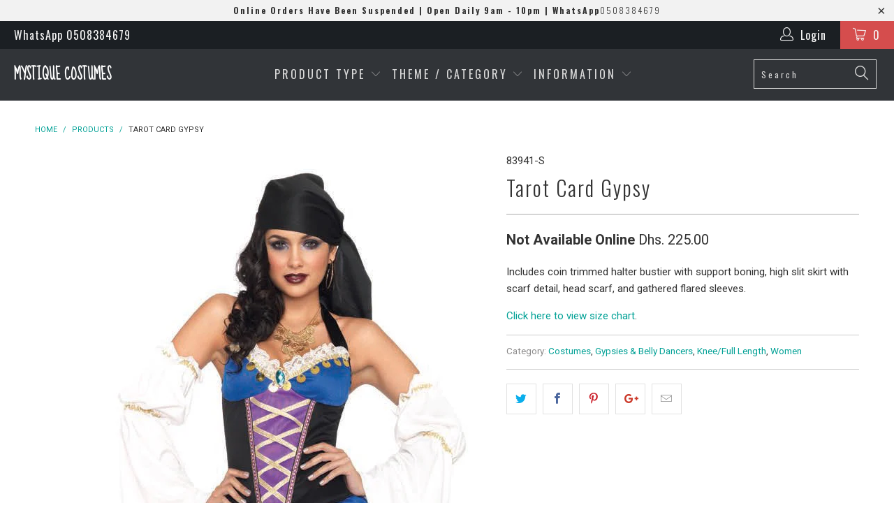

--- FILE ---
content_type: text/html; charset=utf-8
request_url: https://mystiquecostumes.com/products/tarot-card-gypsy
body_size: 17870
content:


 <!DOCTYPE html>
<!--[if lt IE 7 ]><html class="ie ie6" lang="en"> <![endif]-->
<!--[if IE 7 ]><html class="ie ie7" lang="en"> <![endif]-->
<!--[if IE 8 ]><html class="ie ie8" lang="en"> <![endif]-->
<!--[if IE 9 ]><html class="ie ie9" lang="en"> <![endif]-->
<!--[if (gte IE 10)|!(IE)]><!--><html lang="en"> <!--<![endif]--> <head> <meta charset="utf-8"> <meta http-equiv="cleartype" content="on"> <meta name="robots" content="index,follow"> <!-- Custom Fonts --> <link href="//fonts.googleapis.com/css?family=.|Sue+Ellen+Francisco:light,normal,bold|Oswald:light,normal,bold|Oswald:light,normal,bold|Roboto:light,normal,bold|Roboto:light,normal,bold" rel="stylesheet" type="text/css" /> <!-- Stylesheets for Turbo 2.1.2 --> <link href="//mystiquecostumes.com/cdn/shop/t/17/assets/styles.scss.css?v=160603543644128177481698158365" rel="stylesheet" type="text/css" media="all" /> <script>
      /*! lazysizes - v3.0.0 */
      !function(a,b){var c=b(a,a.document);a.lazySizes=c,"object"==typeof module&&module.exports&&(module.exports=c)}(window,function(a,b){"use strict";if(b.getElementsByClassName){var c,d=b.documentElement,e=a.Date,f=a.HTMLPictureElement,g="addEventListener",h="getAttribute",i=a[g],j=a.setTimeout,k=a.requestAnimationFrame||j,l=a.requestIdleCallback,m=/^picture$/i,n=["load","error","lazyincluded","_lazyloaded"],o={},p=Array.prototype.forEach,q=function(a,b){return o[b]||(o[b]=new RegExp("(\\s|^)"+b+"(\\s|$)")),o[b].test(a[h]("class")||"")&&o[b]},r=function(a,b){q(a,b)||a.setAttribute("class",(a[h]("class")||"").trim()+" "+b)},s=function(a,b){var c;(c=q(a,b))&&a.setAttribute("class",(a[h]("class")||"").replace(c," "))},t=function(a,b,c){var d=c?g:"removeEventListener";c&&t(a,b),n.forEach(function(c){a[d](c,b)})},u=function(a,c,d,e,f){var g=b.createEvent("CustomEvent");return g.initCustomEvent(c,!e,!f,d||{}),a.dispatchEvent(g),g},v=function(b,d){var e;!f&&(e=a.picturefill||c.pf)?e({reevaluate:!0,elements:[b]}):d&&d.src&&(b.src=d.src)},w=function(a,b){return(getComputedStyle(a,null)||{})[b]},x=function(a,b,d){for(d=d||a.offsetWidth;d<c.minSize&&b&&!a._lazysizesWidth;)d=b.offsetWidth,b=b.parentNode;return d},y=function(){var a,c,d=[],e=[],f=d,g=function(){var b=f;for(f=d.length?e:d,a=!0,c=!1;b.length;)b.shift()();a=!1},h=function(d,e){a&&!e?d.apply(this,arguments):(f.push(d),c||(c=!0,(b.hidden?j:k)(g)))};return h._lsFlush=g,h}(),z=function(a,b){return b?function(){y(a)}:function(){var b=this,c=arguments;y(function(){a.apply(b,c)})}},A=function(a){var b,c=0,d=125,f=666,g=f,h=function(){b=!1,c=e.now(),a()},i=l?function(){l(h,{timeout:g}),g!==f&&(g=f)}:z(function(){j(h)},!0);return function(a){var f;(a=a===!0)&&(g=44),b||(b=!0,f=d-(e.now()-c),0>f&&(f=0),a||9>f&&l?i():j(i,f))}},B=function(a){var b,c,d=99,f=function(){b=null,a()},g=function(){var a=e.now()-c;d>a?j(g,d-a):(l||f)(f)};return function(){c=e.now(),b||(b=j(g,d))}},C=function(){var f,k,l,n,o,x,C,E,F,G,H,I,J,K,L,M=/^img$/i,N=/^iframe$/i,O="onscroll"in a&&!/glebot/.test(navigator.userAgent),P=0,Q=0,R=0,S=-1,T=function(a){R--,a&&a.target&&t(a.target,T),(!a||0>R||!a.target)&&(R=0)},U=function(a,c){var e,f=a,g="hidden"==w(b.body,"visibility")||"hidden"!=w(a,"visibility");for(F-=c,I+=c,G-=c,H+=c;g&&(f=f.offsetParent)&&f!=b.body&&f!=d;)g=(w(f,"opacity")||1)>0,g&&"visible"!=w(f,"overflow")&&(e=f.getBoundingClientRect(),g=H>e.left&&G<e.right&&I>e.top-1&&F<e.bottom+1);return g},V=function(){var a,e,g,i,j,m,n,p,q;if((o=c.loadMode)&&8>R&&(a=f.length)){e=0,S++,null==K&&("expand"in c||(c.expand=d.clientHeight>500&&d.clientWidth>500?500:370),J=c.expand,K=J*c.expFactor),K>Q&&1>R&&S>2&&o>2&&!b.hidden?(Q=K,S=0):Q=o>1&&S>1&&6>R?J:P;for(;a>e;e++)if(f[e]&&!f[e]._lazyRace)if(O)if((p=f[e][h]("data-expand"))&&(m=1*p)||(m=Q),q!==m&&(C=innerWidth+m*L,E=innerHeight+m,n=-1*m,q=m),g=f[e].getBoundingClientRect(),(I=g.bottom)>=n&&(F=g.top)<=E&&(H=g.right)>=n*L&&(G=g.left)<=C&&(I||H||G||F)&&(l&&3>R&&!p&&(3>o||4>S)||U(f[e],m))){if(ba(f[e]),j=!0,R>9)break}else!j&&l&&!i&&4>R&&4>S&&o>2&&(k[0]||c.preloadAfterLoad)&&(k[0]||!p&&(I||H||G||F||"auto"!=f[e][h](c.sizesAttr)))&&(i=k[0]||f[e]);else ba(f[e]);i&&!j&&ba(i)}},W=A(V),X=function(a){r(a.target,c.loadedClass),s(a.target,c.loadingClass),t(a.target,Z)},Y=z(X),Z=function(a){Y({target:a.target})},$=function(a,b){try{a.contentWindow.location.replace(b)}catch(c){a.src=b}},_=function(a){var b,d,e=a[h](c.srcsetAttr);(b=c.customMedia[a[h]("data-media")||a[h]("media")])&&a.setAttribute("media",b),e&&a.setAttribute("srcset",e),b&&(d=a.parentNode,d.insertBefore(a.cloneNode(),a),d.removeChild(a))},aa=z(function(a,b,d,e,f){var g,i,k,l,o,q;(o=u(a,"lazybeforeunveil",b)).defaultPrevented||(e&&(d?r(a,c.autosizesClass):a.setAttribute("sizes",e)),i=a[h](c.srcsetAttr),g=a[h](c.srcAttr),f&&(k=a.parentNode,l=k&&m.test(k.nodeName||"")),q=b.firesLoad||"src"in a&&(i||g||l),o={target:a},q&&(t(a,T,!0),clearTimeout(n),n=j(T,2500),r(a,c.loadingClass),t(a,Z,!0)),l&&p.call(k.getElementsByTagName("source"),_),i?a.setAttribute("srcset",i):g&&!l&&(N.test(a.nodeName)?$(a,g):a.src=g),(i||l)&&v(a,{src:g})),a._lazyRace&&delete a._lazyRace,s(a,c.lazyClass),y(function(){(!q||a.complete&&a.naturalWidth>1)&&(q?T(o):R--,X(o))},!0)}),ba=function(a){var b,d=M.test(a.nodeName),e=d&&(a[h](c.sizesAttr)||a[h]("sizes")),f="auto"==e;(!f&&l||!d||!a.src&&!a.srcset||a.complete||q(a,c.errorClass))&&(b=u(a,"lazyunveilread").detail,f&&D.updateElem(a,!0,a.offsetWidth),a._lazyRace=!0,R++,aa(a,b,f,e,d))},ca=function(){if(!l){if(e.now()-x<999)return void j(ca,999);var a=B(function(){c.loadMode=3,W()});l=!0,c.loadMode=3,W(),i("scroll",function(){3==c.loadMode&&(c.loadMode=2),a()},!0)}};return{_:function(){x=e.now(),f=b.getElementsByClassName(c.lazyClass),k=b.getElementsByClassName(c.lazyClass+" "+c.preloadClass),L=c.hFac,i("scroll",W,!0),i("resize",W,!0),a.MutationObserver?new MutationObserver(W).observe(d,{childList:!0,subtree:!0,attributes:!0}):(d[g]("DOMNodeInserted",W,!0),d[g]("DOMAttrModified",W,!0),setInterval(W,999)),i("hashchange",W,!0),["focus","mouseover","click","load","transitionend","animationend","webkitAnimationEnd"].forEach(function(a){b[g](a,W,!0)}),/d$|^c/.test(b.readyState)?ca():(i("load",ca),b[g]("DOMContentLoaded",W),j(ca,2e4)),f.length?(V(),y._lsFlush()):W()},checkElems:W,unveil:ba}}(),D=function(){var a,d=z(function(a,b,c,d){var e,f,g;if(a._lazysizesWidth=d,d+="px",a.setAttribute("sizes",d),m.test(b.nodeName||""))for(e=b.getElementsByTagName("source"),f=0,g=e.length;g>f;f++)e[f].setAttribute("sizes",d);c.detail.dataAttr||v(a,c.detail)}),e=function(a,b,c){var e,f=a.parentNode;f&&(c=x(a,f,c),e=u(a,"lazybeforesizes",{width:c,dataAttr:!!b}),e.defaultPrevented||(c=e.detail.width,c&&c!==a._lazysizesWidth&&d(a,f,e,c)))},f=function(){var b,c=a.length;if(c)for(b=0;c>b;b++)e(a[b])},g=B(f);return{_:function(){a=b.getElementsByClassName(c.autosizesClass),i("resize",g)},checkElems:g,updateElem:e}}(),E=function(){E.i||(E.i=!0,D._(),C._())};return function(){var b,d={lazyClass:"lazyload",loadedClass:"lazyloaded",loadingClass:"lazyloading",preloadClass:"lazypreload",errorClass:"lazyerror",autosizesClass:"lazyautosizes",srcAttr:"data-src",srcsetAttr:"data-srcset",sizesAttr:"data-sizes",minSize:40,customMedia:{},init:!0,expFactor:1.5,hFac:.8,loadMode:2};c=a.lazySizesConfig||a.lazysizesConfig||{};for(b in d)b in c||(c[b]=d[b]);a.lazySizesConfig=c,j(function(){c.init&&E()})}(),{cfg:c,autoSizer:D,loader:C,init:E,uP:v,aC:r,rC:s,hC:q,fire:u,gW:x,rAF:y}}});</script> <title>Tarot Card Gypsy - Mystique Costumes</title> <meta name="description" content="Includes coin trimmed halter bustier with support boning, high slit skirt with scarf detail, head scarf, and gathered flared sleeves. Click here to view size chart." />
    

    

<meta name="author" content="Mystique Costumes">
<meta property="og:url" content="https://mystiquecostumes.com/products/tarot-card-gypsy">
<meta property="og:site_name" content="Mystique Costumes"> <meta property="og:type" content="product"> <meta property="og:title" content="Tarot Card Gypsy"> <meta property="og:image" content="http://mystiquecostumes.com/cdn/shop/products/83941_600x.jpg?v=1457689911"> <meta property="og:image:secure_url" content="https://mystiquecostumes.com/cdn/shop/products/83941_600x.jpg?v=1457689911"> <meta property="og:price:amount" content="225.00"> <meta property="og:price:currency" content="AED"> <meta property="og:description" content="Includes coin trimmed halter bustier with support boning, high slit skirt with scarf detail, head scarf, and gathered flared sleeves. Click here to view size chart."> <meta name="twitter:site" content="@mystiquecostume">

<meta name="twitter:card" content="summary"> <meta name="twitter:title" content="Tarot Card Gypsy"> <meta name="twitter:description" content="Includes coin trimmed halter bustier with support boning, high slit skirt with scarf detail, head scarf, and gathered flared sleeves.
Click here to view size chart."> <meta name="twitter:image" content="https://mystiquecostumes.com/cdn/shop/products/83941_240x.jpg?v=1457689911"> <meta name="twitter:image:width" content="240"> <meta name="twitter:image:height" content="240"> <!-- Mobile Specific Metas --> <meta name="HandheldFriendly" content="True"> <meta name="MobileOptimized" content="320"> <meta name="viewport" content="width=device-width,initial-scale=1"> <meta name="theme-color" content="#ffffff"> <link rel="shortcut icon" type="image/x-icon" href="//mystiquecostumes.com/cdn/shop/t/17/assets/favicon.png?v=148718616098839658131499147493"> <link rel="canonical" href="https://mystiquecostumes.com/products/tarot-card-gypsy" /> <script>window.performance && window.performance.mark && window.performance.mark('shopify.content_for_header.start');</script><meta id="shopify-digital-wallet" name="shopify-digital-wallet" content="/2465373/digital_wallets/dialog">
<link rel="alternate" type="application/json+oembed" href="https://mystiquecostumes.com/products/tarot-card-gypsy.oembed">
<script async="async" src="/checkouts/internal/preloads.js?locale=en-AE"></script>
<script id="shopify-features" type="application/json">{"accessToken":"aa6d776be42ab8d7e5048eb83b8f6333","betas":["rich-media-storefront-analytics"],"domain":"mystiquecostumes.com","predictiveSearch":true,"shopId":2465373,"locale":"en"}</script>
<script>var Shopify = Shopify || {};
Shopify.shop = "mystique-costumes.myshopify.com";
Shopify.locale = "en";
Shopify.currency = {"active":"AED","rate":"1.0"};
Shopify.country = "AE";
Shopify.theme = {"name":"turbo","id":190230788,"schema_name":"Turbo","schema_version":"2.1.2","theme_store_id":null,"role":"main"};
Shopify.theme.handle = "null";
Shopify.theme.style = {"id":null,"handle":null};
Shopify.cdnHost = "mystiquecostumes.com/cdn";
Shopify.routes = Shopify.routes || {};
Shopify.routes.root = "/";</script>
<script type="module">!function(o){(o.Shopify=o.Shopify||{}).modules=!0}(window);</script>
<script>!function(o){function n(){var o=[];function n(){o.push(Array.prototype.slice.apply(arguments))}return n.q=o,n}var t=o.Shopify=o.Shopify||{};t.loadFeatures=n(),t.autoloadFeatures=n()}(window);</script>
<script id="shop-js-analytics" type="application/json">{"pageType":"product"}</script>
<script defer="defer" async type="module" src="//mystiquecostumes.com/cdn/shopifycloud/shop-js/modules/v2/client.init-shop-cart-sync_dlpDe4U9.en.esm.js"></script>
<script defer="defer" async type="module" src="//mystiquecostumes.com/cdn/shopifycloud/shop-js/modules/v2/chunk.common_FunKbpTJ.esm.js"></script>
<script type="module">
  await import("//mystiquecostumes.com/cdn/shopifycloud/shop-js/modules/v2/client.init-shop-cart-sync_dlpDe4U9.en.esm.js");
await import("//mystiquecostumes.com/cdn/shopifycloud/shop-js/modules/v2/chunk.common_FunKbpTJ.esm.js");

  window.Shopify.SignInWithShop?.initShopCartSync?.({"fedCMEnabled":true,"windoidEnabled":true});

</script>
<script id="__st">var __st={"a":2465373,"offset":14400,"reqid":"27a5938a-8e17-4570-bd91-24899f07c96e-1765894377","pageurl":"mystiquecostumes.com\/products\/tarot-card-gypsy","u":"e991a9ffc86c","p":"product","rtyp":"product","rid":4564320452};</script>
<script>window.ShopifyPaypalV4VisibilityTracking = true;</script>
<script id="captcha-bootstrap">!function(){'use strict';const t='contact',e='account',n='new_comment',o=[[t,t],['blogs',n],['comments',n],[t,'customer']],c=[[e,'customer_login'],[e,'guest_login'],[e,'recover_customer_password'],[e,'create_customer']],r=t=>t.map((([t,e])=>`form[action*='/${t}']:not([data-nocaptcha='true']) input[name='form_type'][value='${e}']`)).join(','),a=t=>()=>t?[...document.querySelectorAll(t)].map((t=>t.form)):[];function s(){const t=[...o],e=r(t);return a(e)}const i='password',u='form_key',d=['recaptcha-v3-token','g-recaptcha-response','h-captcha-response',i],f=()=>{try{return window.sessionStorage}catch{return}},m='__shopify_v',_=t=>t.elements[u];function p(t,e,n=!1){try{const o=window.sessionStorage,c=JSON.parse(o.getItem(e)),{data:r}=function(t){const{data:e,action:n}=t;return t[m]||n?{data:e,action:n}:{data:t,action:n}}(c);for(const[e,n]of Object.entries(r))t.elements[e]&&(t.elements[e].value=n);n&&o.removeItem(e)}catch(o){console.error('form repopulation failed',{error:o})}}const l='form_type',E='cptcha';function T(t){t.dataset[E]=!0}const w=window,h=w.document,L='Shopify',v='ce_forms',y='captcha';let A=!1;((t,e)=>{const n=(g='f06e6c50-85a8-45c8-87d0-21a2b65856fe',I='https://cdn.shopify.com/shopifycloud/storefront-forms-hcaptcha/ce_storefront_forms_captcha_hcaptcha.v1.5.2.iife.js',D={infoText:'Protected by hCaptcha',privacyText:'Privacy',termsText:'Terms'},(t,e,n)=>{const o=w[L][v],c=o.bindForm;if(c)return c(t,g,e,D).then(n);var r;o.q.push([[t,g,e,D],n]),r=I,A||(h.body.append(Object.assign(h.createElement('script'),{id:'captcha-provider',async:!0,src:r})),A=!0)});var g,I,D;w[L]=w[L]||{},w[L][v]=w[L][v]||{},w[L][v].q=[],w[L][y]=w[L][y]||{},w[L][y].protect=function(t,e){n(t,void 0,e),T(t)},Object.freeze(w[L][y]),function(t,e,n,w,h,L){const[v,y,A,g]=function(t,e,n){const i=e?o:[],u=t?c:[],d=[...i,...u],f=r(d),m=r(i),_=r(d.filter((([t,e])=>n.includes(e))));return[a(f),a(m),a(_),s()]}(w,h,L),I=t=>{const e=t.target;return e instanceof HTMLFormElement?e:e&&e.form},D=t=>v().includes(t);t.addEventListener('submit',(t=>{const e=I(t);if(!e)return;const n=D(e)&&!e.dataset.hcaptchaBound&&!e.dataset.recaptchaBound,o=_(e),c=g().includes(e)&&(!o||!o.value);(n||c)&&t.preventDefault(),c&&!n&&(function(t){try{if(!f())return;!function(t){const e=f();if(!e)return;const n=_(t);if(!n)return;const o=n.value;o&&e.removeItem(o)}(t);const e=Array.from(Array(32),(()=>Math.random().toString(36)[2])).join('');!function(t,e){_(t)||t.append(Object.assign(document.createElement('input'),{type:'hidden',name:u})),t.elements[u].value=e}(t,e),function(t,e){const n=f();if(!n)return;const o=[...t.querySelectorAll(`input[type='${i}']`)].map((({name:t})=>t)),c=[...d,...o],r={};for(const[a,s]of new FormData(t).entries())c.includes(a)||(r[a]=s);n.setItem(e,JSON.stringify({[m]:1,action:t.action,data:r}))}(t,e)}catch(e){console.error('failed to persist form',e)}}(e),e.submit())}));const S=(t,e)=>{t&&!t.dataset[E]&&(n(t,e.some((e=>e===t))),T(t))};for(const o of['focusin','change'])t.addEventListener(o,(t=>{const e=I(t);D(e)&&S(e,y())}));const B=e.get('form_key'),M=e.get(l),P=B&&M;t.addEventListener('DOMContentLoaded',(()=>{const t=y();if(P)for(const e of t)e.elements[l].value===M&&p(e,B);[...new Set([...A(),...v().filter((t=>'true'===t.dataset.shopifyCaptcha))])].forEach((e=>S(e,t)))}))}(h,new URLSearchParams(w.location.search),n,t,e,['guest_login'])})(!0,!0)}();</script>
<script integrity="sha256-52AcMU7V7pcBOXWImdc/TAGTFKeNjmkeM1Pvks/DTgc=" data-source-attribution="shopify.loadfeatures" defer="defer" src="//mystiquecostumes.com/cdn/shopifycloud/storefront/assets/storefront/load_feature-81c60534.js" crossorigin="anonymous"></script>
<script data-source-attribution="shopify.dynamic_checkout.dynamic.init">var Shopify=Shopify||{};Shopify.PaymentButton=Shopify.PaymentButton||{isStorefrontPortableWallets:!0,init:function(){window.Shopify.PaymentButton.init=function(){};var t=document.createElement("script");t.src="https://mystiquecostumes.com/cdn/shopifycloud/portable-wallets/latest/portable-wallets.en.js",t.type="module",document.head.appendChild(t)}};
</script>
<script data-source-attribution="shopify.dynamic_checkout.buyer_consent">
  function portableWalletsHideBuyerConsent(e){var t=document.getElementById("shopify-buyer-consent"),n=document.getElementById("shopify-subscription-policy-button");t&&n&&(t.classList.add("hidden"),t.setAttribute("aria-hidden","true"),n.removeEventListener("click",e))}function portableWalletsShowBuyerConsent(e){var t=document.getElementById("shopify-buyer-consent"),n=document.getElementById("shopify-subscription-policy-button");t&&n&&(t.classList.remove("hidden"),t.removeAttribute("aria-hidden"),n.addEventListener("click",e))}window.Shopify?.PaymentButton&&(window.Shopify.PaymentButton.hideBuyerConsent=portableWalletsHideBuyerConsent,window.Shopify.PaymentButton.showBuyerConsent=portableWalletsShowBuyerConsent);
</script>
<script data-source-attribution="shopify.dynamic_checkout.cart.bootstrap">document.addEventListener("DOMContentLoaded",(function(){function t(){return document.querySelector("shopify-accelerated-checkout-cart, shopify-accelerated-checkout")}if(t())Shopify.PaymentButton.init();else{new MutationObserver((function(e,n){t()&&(Shopify.PaymentButton.init(),n.disconnect())})).observe(document.body,{childList:!0,subtree:!0})}}));
</script>

<script>window.performance && window.performance.mark && window.performance.mark('shopify.content_for_header.end');</script><link href="https://monorail-edge.shopifysvc.com" rel="dns-prefetch">
<script>(function(){if ("sendBeacon" in navigator && "performance" in window) {try {var session_token_from_headers = performance.getEntriesByType('navigation')[0].serverTiming.find(x => x.name == '_s').description;} catch {var session_token_from_headers = undefined;}var session_cookie_matches = document.cookie.match(/_shopify_s=([^;]*)/);var session_token_from_cookie = session_cookie_matches && session_cookie_matches.length === 2 ? session_cookie_matches[1] : "";var session_token = session_token_from_headers || session_token_from_cookie || "";function handle_abandonment_event(e) {var entries = performance.getEntries().filter(function(entry) {return /monorail-edge.shopifysvc.com/.test(entry.name);});if (!window.abandonment_tracked && entries.length === 0) {window.abandonment_tracked = true;var currentMs = Date.now();var navigation_start = performance.timing.navigationStart;var payload = {shop_id: 2465373,url: window.location.href,navigation_start,duration: currentMs - navigation_start,session_token,page_type: "product"};window.navigator.sendBeacon("https://monorail-edge.shopifysvc.com/v1/produce", JSON.stringify({schema_id: "online_store_buyer_site_abandonment/1.1",payload: payload,metadata: {event_created_at_ms: currentMs,event_sent_at_ms: currentMs}}));}}window.addEventListener('pagehide', handle_abandonment_event);}}());</script>
<script id="web-pixels-manager-setup">(function e(e,d,r,n,o){if(void 0===o&&(o={}),!Boolean(null===(a=null===(i=window.Shopify)||void 0===i?void 0:i.analytics)||void 0===a?void 0:a.replayQueue)){var i,a;window.Shopify=window.Shopify||{};var t=window.Shopify;t.analytics=t.analytics||{};var s=t.analytics;s.replayQueue=[],s.publish=function(e,d,r){return s.replayQueue.push([e,d,r]),!0};try{self.performance.mark("wpm:start")}catch(e){}var l=function(){var e={modern:/Edge?\/(1{2}[4-9]|1[2-9]\d|[2-9]\d{2}|\d{4,})\.\d+(\.\d+|)|Firefox\/(1{2}[4-9]|1[2-9]\d|[2-9]\d{2}|\d{4,})\.\d+(\.\d+|)|Chrom(ium|e)\/(9{2}|\d{3,})\.\d+(\.\d+|)|(Maci|X1{2}).+ Version\/(15\.\d+|(1[6-9]|[2-9]\d|\d{3,})\.\d+)([,.]\d+|)( \(\w+\)|)( Mobile\/\w+|) Safari\/|Chrome.+OPR\/(9{2}|\d{3,})\.\d+\.\d+|(CPU[ +]OS|iPhone[ +]OS|CPU[ +]iPhone|CPU IPhone OS|CPU iPad OS)[ +]+(15[._]\d+|(1[6-9]|[2-9]\d|\d{3,})[._]\d+)([._]\d+|)|Android:?[ /-](13[3-9]|1[4-9]\d|[2-9]\d{2}|\d{4,})(\.\d+|)(\.\d+|)|Android.+Firefox\/(13[5-9]|1[4-9]\d|[2-9]\d{2}|\d{4,})\.\d+(\.\d+|)|Android.+Chrom(ium|e)\/(13[3-9]|1[4-9]\d|[2-9]\d{2}|\d{4,})\.\d+(\.\d+|)|SamsungBrowser\/([2-9]\d|\d{3,})\.\d+/,legacy:/Edge?\/(1[6-9]|[2-9]\d|\d{3,})\.\d+(\.\d+|)|Firefox\/(5[4-9]|[6-9]\d|\d{3,})\.\d+(\.\d+|)|Chrom(ium|e)\/(5[1-9]|[6-9]\d|\d{3,})\.\d+(\.\d+|)([\d.]+$|.*Safari\/(?![\d.]+ Edge\/[\d.]+$))|(Maci|X1{2}).+ Version\/(10\.\d+|(1[1-9]|[2-9]\d|\d{3,})\.\d+)([,.]\d+|)( \(\w+\)|)( Mobile\/\w+|) Safari\/|Chrome.+OPR\/(3[89]|[4-9]\d|\d{3,})\.\d+\.\d+|(CPU[ +]OS|iPhone[ +]OS|CPU[ +]iPhone|CPU IPhone OS|CPU iPad OS)[ +]+(10[._]\d+|(1[1-9]|[2-9]\d|\d{3,})[._]\d+)([._]\d+|)|Android:?[ /-](13[3-9]|1[4-9]\d|[2-9]\d{2}|\d{4,})(\.\d+|)(\.\d+|)|Mobile Safari.+OPR\/([89]\d|\d{3,})\.\d+\.\d+|Android.+Firefox\/(13[5-9]|1[4-9]\d|[2-9]\d{2}|\d{4,})\.\d+(\.\d+|)|Android.+Chrom(ium|e)\/(13[3-9]|1[4-9]\d|[2-9]\d{2}|\d{4,})\.\d+(\.\d+|)|Android.+(UC? ?Browser|UCWEB|U3)[ /]?(15\.([5-9]|\d{2,})|(1[6-9]|[2-9]\d|\d{3,})\.\d+)\.\d+|SamsungBrowser\/(5\.\d+|([6-9]|\d{2,})\.\d+)|Android.+MQ{2}Browser\/(14(\.(9|\d{2,})|)|(1[5-9]|[2-9]\d|\d{3,})(\.\d+|))(\.\d+|)|K[Aa][Ii]OS\/(3\.\d+|([4-9]|\d{2,})\.\d+)(\.\d+|)/},d=e.modern,r=e.legacy,n=navigator.userAgent;return n.match(d)?"modern":n.match(r)?"legacy":"unknown"}(),u="modern"===l?"modern":"legacy",c=(null!=n?n:{modern:"",legacy:""})[u],f=function(e){return[e.baseUrl,"/wpm","/b",e.hashVersion,"modern"===e.buildTarget?"m":"l",".js"].join("")}({baseUrl:d,hashVersion:r,buildTarget:u}),m=function(e){var d=e.version,r=e.bundleTarget,n=e.surface,o=e.pageUrl,i=e.monorailEndpoint;return{emit:function(e){var a=e.status,t=e.errorMsg,s=(new Date).getTime(),l=JSON.stringify({metadata:{event_sent_at_ms:s},events:[{schema_id:"web_pixels_manager_load/3.1",payload:{version:d,bundle_target:r,page_url:o,status:a,surface:n,error_msg:t},metadata:{event_created_at_ms:s}}]});if(!i)return console&&console.warn&&console.warn("[Web Pixels Manager] No Monorail endpoint provided, skipping logging."),!1;try{return self.navigator.sendBeacon.bind(self.navigator)(i,l)}catch(e){}var u=new XMLHttpRequest;try{return u.open("POST",i,!0),u.setRequestHeader("Content-Type","text/plain"),u.send(l),!0}catch(e){return console&&console.warn&&console.warn("[Web Pixels Manager] Got an unhandled error while logging to Monorail."),!1}}}}({version:r,bundleTarget:l,surface:e.surface,pageUrl:self.location.href,monorailEndpoint:e.monorailEndpoint});try{o.browserTarget=l,function(e){var d=e.src,r=e.async,n=void 0===r||r,o=e.onload,i=e.onerror,a=e.sri,t=e.scriptDataAttributes,s=void 0===t?{}:t,l=document.createElement("script"),u=document.querySelector("head"),c=document.querySelector("body");if(l.async=n,l.src=d,a&&(l.integrity=a,l.crossOrigin="anonymous"),s)for(var f in s)if(Object.prototype.hasOwnProperty.call(s,f))try{l.dataset[f]=s[f]}catch(e){}if(o&&l.addEventListener("load",o),i&&l.addEventListener("error",i),u)u.appendChild(l);else{if(!c)throw new Error("Did not find a head or body element to append the script");c.appendChild(l)}}({src:f,async:!0,onload:function(){if(!function(){var e,d;return Boolean(null===(d=null===(e=window.Shopify)||void 0===e?void 0:e.analytics)||void 0===d?void 0:d.initialized)}()){var d=window.webPixelsManager.init(e)||void 0;if(d){var r=window.Shopify.analytics;r.replayQueue.forEach((function(e){var r=e[0],n=e[1],o=e[2];d.publishCustomEvent(r,n,o)})),r.replayQueue=[],r.publish=d.publishCustomEvent,r.visitor=d.visitor,r.initialized=!0}}},onerror:function(){return m.emit({status:"failed",errorMsg:"".concat(f," has failed to load")})},sri:function(e){var d=/^sha384-[A-Za-z0-9+/=]+$/;return"string"==typeof e&&d.test(e)}(c)?c:"",scriptDataAttributes:o}),m.emit({status:"loading"})}catch(e){m.emit({status:"failed",errorMsg:(null==e?void 0:e.message)||"Unknown error"})}}})({shopId: 2465373,storefrontBaseUrl: "https://mystiquecostumes.com",extensionsBaseUrl: "https://extensions.shopifycdn.com/cdn/shopifycloud/web-pixels-manager",monorailEndpoint: "https://monorail-edge.shopifysvc.com/unstable/produce_batch",surface: "storefront-renderer",enabledBetaFlags: ["2dca8a86"],webPixelsConfigList: [{"id":"70811864","eventPayloadVersion":"v1","runtimeContext":"LAX","scriptVersion":"1","type":"CUSTOM","privacyPurposes":["ANALYTICS"],"name":"Google Analytics tag (migrated)"},{"id":"shopify-app-pixel","configuration":"{}","eventPayloadVersion":"v1","runtimeContext":"STRICT","scriptVersion":"0450","apiClientId":"shopify-pixel","type":"APP","privacyPurposes":["ANALYTICS","MARKETING"]},{"id":"shopify-custom-pixel","eventPayloadVersion":"v1","runtimeContext":"LAX","scriptVersion":"0450","apiClientId":"shopify-pixel","type":"CUSTOM","privacyPurposes":["ANALYTICS","MARKETING"]}],isMerchantRequest: false,initData: {"shop":{"name":"Mystique Costumes","paymentSettings":{"currencyCode":"AED"},"myshopifyDomain":"mystique-costumes.myshopify.com","countryCode":"AE","storefrontUrl":"https:\/\/mystiquecostumes.com"},"customer":null,"cart":null,"checkout":null,"productVariants":[{"price":{"amount":225.0,"currencyCode":"AED"},"product":{"title":"Tarot Card Gypsy","vendor":"LEG AVENUE","id":"4564320452","untranslatedTitle":"Tarot Card Gypsy","url":"\/products\/tarot-card-gypsy","type":"COSTUME"},"id":"16612312772","image":{"src":"\/\/mystiquecostumes.com\/cdn\/shop\/products\/83941.jpg?v=1457689911"},"sku":"83941-S","title":"S","untranslatedTitle":"S"},{"price":{"amount":225.0,"currencyCode":"AED"},"product":{"title":"Tarot Card Gypsy","vendor":"LEG AVENUE","id":"4564320452","untranslatedTitle":"Tarot Card Gypsy","url":"\/products\/tarot-card-gypsy","type":"COSTUME"},"id":"16612312836","image":{"src":"\/\/mystiquecostumes.com\/cdn\/shop\/products\/83941.jpg?v=1457689911"},"sku":"83941-M","title":"M","untranslatedTitle":"M"},{"price":{"amount":225.0,"currencyCode":"AED"},"product":{"title":"Tarot Card Gypsy","vendor":"LEG AVENUE","id":"4564320452","untranslatedTitle":"Tarot Card Gypsy","url":"\/products\/tarot-card-gypsy","type":"COSTUME"},"id":"16612345604","image":{"src":"\/\/mystiquecostumes.com\/cdn\/shop\/products\/83941.jpg?v=1457689911"},"sku":"83941-L","title":"L","untranslatedTitle":"L"}],"purchasingCompany":null},},"https://mystiquecostumes.com/cdn","ae1676cfwd2530674p4253c800m34e853cb",{"modern":"","legacy":""},{"shopId":"2465373","storefrontBaseUrl":"https:\/\/mystiquecostumes.com","extensionBaseUrl":"https:\/\/extensions.shopifycdn.com\/cdn\/shopifycloud\/web-pixels-manager","surface":"storefront-renderer","enabledBetaFlags":"[\"2dca8a86\"]","isMerchantRequest":"false","hashVersion":"ae1676cfwd2530674p4253c800m34e853cb","publish":"custom","events":"[[\"page_viewed\",{}],[\"product_viewed\",{\"productVariant\":{\"price\":{\"amount\":225.0,\"currencyCode\":\"AED\"},\"product\":{\"title\":\"Tarot Card Gypsy\",\"vendor\":\"LEG AVENUE\",\"id\":\"4564320452\",\"untranslatedTitle\":\"Tarot Card Gypsy\",\"url\":\"\/products\/tarot-card-gypsy\",\"type\":\"COSTUME\"},\"id\":\"16612312772\",\"image\":{\"src\":\"\/\/mystiquecostumes.com\/cdn\/shop\/products\/83941.jpg?v=1457689911\"},\"sku\":\"83941-S\",\"title\":\"S\",\"untranslatedTitle\":\"S\"}}]]"});</script><script>
  window.ShopifyAnalytics = window.ShopifyAnalytics || {};
  window.ShopifyAnalytics.meta = window.ShopifyAnalytics.meta || {};
  window.ShopifyAnalytics.meta.currency = 'AED';
  var meta = {"product":{"id":4564320452,"gid":"gid:\/\/shopify\/Product\/4564320452","vendor":"LEG AVENUE","type":"COSTUME","variants":[{"id":16612312772,"price":22500,"name":"Tarot Card Gypsy - S","public_title":"S","sku":"83941-S"},{"id":16612312836,"price":22500,"name":"Tarot Card Gypsy - M","public_title":"M","sku":"83941-M"},{"id":16612345604,"price":22500,"name":"Tarot Card Gypsy - L","public_title":"L","sku":"83941-L"}],"remote":false},"page":{"pageType":"product","resourceType":"product","resourceId":4564320452}};
  for (var attr in meta) {
    window.ShopifyAnalytics.meta[attr] = meta[attr];
  }
</script>
<script class="analytics">
  (function () {
    var customDocumentWrite = function(content) {
      var jquery = null;

      if (window.jQuery) {
        jquery = window.jQuery;
      } else if (window.Checkout && window.Checkout.$) {
        jquery = window.Checkout.$;
      }

      if (jquery) {
        jquery('body').append(content);
      }
    };

    var hasLoggedConversion = function(token) {
      if (token) {
        return document.cookie.indexOf('loggedConversion=' + token) !== -1;
      }
      return false;
    }

    var setCookieIfConversion = function(token) {
      if (token) {
        var twoMonthsFromNow = new Date(Date.now());
        twoMonthsFromNow.setMonth(twoMonthsFromNow.getMonth() + 2);

        document.cookie = 'loggedConversion=' + token + '; expires=' + twoMonthsFromNow;
      }
    }

    var trekkie = window.ShopifyAnalytics.lib = window.trekkie = window.trekkie || [];
    if (trekkie.integrations) {
      return;
    }
    trekkie.methods = [
      'identify',
      'page',
      'ready',
      'track',
      'trackForm',
      'trackLink'
    ];
    trekkie.factory = function(method) {
      return function() {
        var args = Array.prototype.slice.call(arguments);
        args.unshift(method);
        trekkie.push(args);
        return trekkie;
      };
    };
    for (var i = 0; i < trekkie.methods.length; i++) {
      var key = trekkie.methods[i];
      trekkie[key] = trekkie.factory(key);
    }
    trekkie.load = function(config) {
      trekkie.config = config || {};
      trekkie.config.initialDocumentCookie = document.cookie;
      var first = document.getElementsByTagName('script')[0];
      var script = document.createElement('script');
      script.type = 'text/javascript';
      script.onerror = function(e) {
        var scriptFallback = document.createElement('script');
        scriptFallback.type = 'text/javascript';
        scriptFallback.onerror = function(error) {
                var Monorail = {
      produce: function produce(monorailDomain, schemaId, payload) {
        var currentMs = new Date().getTime();
        var event = {
          schema_id: schemaId,
          payload: payload,
          metadata: {
            event_created_at_ms: currentMs,
            event_sent_at_ms: currentMs
          }
        };
        return Monorail.sendRequest("https://" + monorailDomain + "/v1/produce", JSON.stringify(event));
      },
      sendRequest: function sendRequest(endpointUrl, payload) {
        // Try the sendBeacon API
        if (window && window.navigator && typeof window.navigator.sendBeacon === 'function' && typeof window.Blob === 'function' && !Monorail.isIos12()) {
          var blobData = new window.Blob([payload], {
            type: 'text/plain'
          });

          if (window.navigator.sendBeacon(endpointUrl, blobData)) {
            return true;
          } // sendBeacon was not successful

        } // XHR beacon

        var xhr = new XMLHttpRequest();

        try {
          xhr.open('POST', endpointUrl);
          xhr.setRequestHeader('Content-Type', 'text/plain');
          xhr.send(payload);
        } catch (e) {
          console.log(e);
        }

        return false;
      },
      isIos12: function isIos12() {
        return window.navigator.userAgent.lastIndexOf('iPhone; CPU iPhone OS 12_') !== -1 || window.navigator.userAgent.lastIndexOf('iPad; CPU OS 12_') !== -1;
      }
    };
    Monorail.produce('monorail-edge.shopifysvc.com',
      'trekkie_storefront_load_errors/1.1',
      {shop_id: 2465373,
      theme_id: 190230788,
      app_name: "storefront",
      context_url: window.location.href,
      source_url: "//mystiquecostumes.com/cdn/s/trekkie.storefront.1a0636ab3186d698599065cb6ce9903ebacdd71a.min.js"});

        };
        scriptFallback.async = true;
        scriptFallback.src = '//mystiquecostumes.com/cdn/s/trekkie.storefront.1a0636ab3186d698599065cb6ce9903ebacdd71a.min.js';
        first.parentNode.insertBefore(scriptFallback, first);
      };
      script.async = true;
      script.src = '//mystiquecostumes.com/cdn/s/trekkie.storefront.1a0636ab3186d698599065cb6ce9903ebacdd71a.min.js';
      first.parentNode.insertBefore(script, first);
    };
    trekkie.load(
      {"Trekkie":{"appName":"storefront","development":false,"defaultAttributes":{"shopId":2465373,"isMerchantRequest":null,"themeId":190230788,"themeCityHash":"15309629661955361816","contentLanguage":"en","currency":"AED","eventMetadataId":"da65d11f-8b37-4e85-85a0-1d0ba5faeba0"},"isServerSideCookieWritingEnabled":true,"monorailRegion":"shop_domain"},"Session Attribution":{},"S2S":{"facebookCapiEnabled":false,"source":"trekkie-storefront-renderer","apiClientId":580111}}
    );

    var loaded = false;
    trekkie.ready(function() {
      if (loaded) return;
      loaded = true;

      window.ShopifyAnalytics.lib = window.trekkie;

      var originalDocumentWrite = document.write;
      document.write = customDocumentWrite;
      try { window.ShopifyAnalytics.merchantGoogleAnalytics.call(this); } catch(error) {};
      document.write = originalDocumentWrite;

      window.ShopifyAnalytics.lib.page(null,{"pageType":"product","resourceType":"product","resourceId":4564320452,"shopifyEmitted":true});

      var match = window.location.pathname.match(/checkouts\/(.+)\/(thank_you|post_purchase)/)
      var token = match? match[1]: undefined;
      if (!hasLoggedConversion(token)) {
        setCookieIfConversion(token);
        window.ShopifyAnalytics.lib.track("Viewed Product",{"currency":"AED","variantId":16612312772,"productId":4564320452,"productGid":"gid:\/\/shopify\/Product\/4564320452","name":"Tarot Card Gypsy - S","price":"225.00","sku":"83941-S","brand":"LEG AVENUE","variant":"S","category":"COSTUME","nonInteraction":true,"remote":false},undefined,undefined,{"shopifyEmitted":true});
      window.ShopifyAnalytics.lib.track("monorail:\/\/trekkie_storefront_viewed_product\/1.1",{"currency":"AED","variantId":16612312772,"productId":4564320452,"productGid":"gid:\/\/shopify\/Product\/4564320452","name":"Tarot Card Gypsy - S","price":"225.00","sku":"83941-S","brand":"LEG AVENUE","variant":"S","category":"COSTUME","nonInteraction":true,"remote":false,"referer":"https:\/\/mystiquecostumes.com\/products\/tarot-card-gypsy"});
      }
    });


        var eventsListenerScript = document.createElement('script');
        eventsListenerScript.async = true;
        eventsListenerScript.src = "//mystiquecostumes.com/cdn/shopifycloud/storefront/assets/shop_events_listener-3da45d37.js";
        document.getElementsByTagName('head')[0].appendChild(eventsListenerScript);

})();</script>
  <script>
  if (!window.ga || (window.ga && typeof window.ga !== 'function')) {
    window.ga = function ga() {
      (window.ga.q = window.ga.q || []).push(arguments);
      if (window.Shopify && window.Shopify.analytics && typeof window.Shopify.analytics.publish === 'function') {
        window.Shopify.analytics.publish("ga_stub_called", {}, {sendTo: "google_osp_migration"});
      }
      console.error("Shopify's Google Analytics stub called with:", Array.from(arguments), "\nSee https://help.shopify.com/manual/promoting-marketing/pixels/pixel-migration#google for more information.");
    };
    if (window.Shopify && window.Shopify.analytics && typeof window.Shopify.analytics.publish === 'function') {
      window.Shopify.analytics.publish("ga_stub_initialized", {}, {sendTo: "google_osp_migration"});
    }
  }
</script>
<script
  defer
  src="https://mystiquecostumes.com/cdn/shopifycloud/perf-kit/shopify-perf-kit-2.1.2.min.js"
  data-application="storefront-renderer"
  data-shop-id="2465373"
  data-render-region="gcp-us-central1"
  data-page-type="product"
  data-theme-instance-id="190230788"
  data-theme-name="Turbo"
  data-theme-version="2.1.2"
  data-monorail-region="shop_domain"
  data-resource-timing-sampling-rate="10"
  data-shs="true"
  data-shs-beacon="true"
  data-shs-export-with-fetch="true"
  data-shs-logs-sample-rate="1"
  data-shs-beacon-endpoint="https://mystiquecostumes.com/api/collect"
></script>
</head> <body class="product"> <div id="shopify-section-header" class="shopify-section header-section">


<header id="header" class="mobile_nav-fixed--true"> <div class="promo_banner"> <p><strong>Online Orders Have Been Suspended | Open Daily 9am - 10pm | WhatsApp</strong>0508384679</p> <div class="promo_banner-close"></div></div> <div class="top_bar clearfix"> <a href="#menu" class="mobile_nav dropdown_link" data-dropdown-rel="menu"> <div> <span></span> <span></span> <span></span> <span></span></div> <span class="menu_title">Menu</span></a> <a href="https://mystiquecostumes.com" title="Mystique Costumes" class="mobile_logo logo">
      
        Mystique Costumes</a> <a href="/search" class="icon-search dropdown_link" title="Search" data-dropdown-rel="search"></a> <div class="cart_container"> <a href="/cart" class="icon-cart mini_cart dropdown_link" title="Cart" data-no-instant> <span class="cart_count">0</span></a></div></div> <div class="dropdown_container center" data-dropdown="search"> <div class="dropdown"> <form action="/search" class="header_search_form"> <input type="hidden" name="type" value="product" /> <span class="icon-search search-submit"></span> <input type="text" name="q" placeholder="Search" autocapitalize="off" autocomplete="off" autocorrect="off" class="search-terms" /></form></div></div> <div class="dropdown_container" data-dropdown="menu"> <div class="dropdown"> <ul class="menu" id="mobile_menu"> <li class="sublink"><a data-no-instant href="/">PRODUCT TYPE <span class="right icon-down-arrow"></span></a> <ul> <li><a href="/collections/costume-catalog">All Costumes</a></li> <li><a href="/collections/costumes-for-men">Men's Costumes</a></li> <li><a href="/collections/costumes-for-women">Women's Costumes</a></li> <li><a href="/collections/accessories">All Accessories</a></li></ul></li> <li data-mobile-dropdown-rel="theme-category"><a href="/">THEME / CATEGORY</a></li> <li class="sublink"><a data-no-instant href="/pages/customer-service">INFORMATION <span class="right icon-down-arrow"></span></a> <ul> <li><a href="/pages/al-barsha">Al Barsha Branch</a></li> <li><a href="/pages/payment-methods">Payment Methods</a></li> <li><a href="/pages/shipping-information">Shipping Policy</a></li> <li><a href="/pages/refund-exchange-policy">Refund/Exchange Policy</a></li> <li><a href="/pages/terms-conditions">Terms & Conditions</a></li> <li><a href="/pages/privacy-policy">Privacy Policy</a></li> <li><a href="/pages/cookie-policy">Cookie Policy</a></li> <li><a href="/pages/business-information">Business Information</a></li></ul></li> <li><a href="tel:+WhatsApp0508384679">WhatsApp 0508384679</a></li> <li data-no-instant> <a href="/account/login" id="customer_login_link">Login</a></li></ul></div></div>
</header>




<header class=" "> <div class="header  header-fixed--true header-background--solid"> <div class="promo_banner"> <p><strong>Online Orders Have Been Suspended | Open Daily 9am - 10pm | WhatsApp</strong>0508384679</p> <div class="promo_banner-close"></div></div> <div class="top_bar clearfix"> <ul class="menu left"> <li><a href="tel:+WhatsApp0508384679">WhatsApp 0508384679</a></li></ul> <div class="cart_container"> <a href="/cart" class="icon-cart mini_cart dropdown_link" data-no-instant> <span class="cart_count">0</span></a> <div class="cart_content animated fadeIn"> <div class="js-empty-cart__message "> <p class="empty_cart">Your Cart is Empty</p></div> <form action="/checkout" method="post" data-money-format="Dhs. {{amount}}" data-shop-currency="AED" data-shop-name="Mystique Costumes" class="js-cart_content__form hidden"> <a class="cart_content__continue-shopping secondary_button">
                Continue Shopping</a> <ul class="cart_items js-cart_items clearfix"></ul> <hr /> <ul> <li class="cart_subtotal js-cart_subtotal"> <span class="right"> <span class="money">Dhs. 0.00</span></span> <span>Subtotal</span></li> <li class="cart_savings sale js-cart_savings"></li> <li> <textarea id="note" name="note" rows="2" placeholder="Order Notes" class="clearfix"></textarea> <p class="tos"> <input type="checkbox" class="tos_agree" id="sliding_agree" required /> <label class="tos_label">
                          I Agree with the Terms & Conditions</label> <a href="/pages/refund-exchange-policy" target="_blank" class="tos_icon">[View Terms]</a></p> <input type="submit" class="action_button" value="Checkout" /></li></ul></form></div></div> <ul class="menu right"> <li> <a href="/account" class="icon-user" title="My Account "> <span>Login</span></a></li></ul></div> <div class="main_nav_wrapper"> <div class="main_nav clearfix menu-position--inline logo-align--left"> <div class="logo text-align--left"> <a href="https://mystiquecostumes.com" title="Mystique Costumes">
              
              
                Mystique Costumes</a></div> <div class="nav"> <ul class="menu center clearfix"> <li><a href="/" class=" dropdown_link" data-dropdown-rel="product-type">PRODUCT TYPE <span class="icon-down-arrow"></span></a></li> <li><a href="/" class="  top_link " data-dropdown-rel="theme-category">THEME / CATEGORY</a></li> <li><a href="/pages/customer-service" class=" dropdown_link" data-dropdown-rel="information">INFORMATION <span class="icon-down-arrow"></span></a></li> <li class="search_container"> <form action="/search" class="search_form"> <input type="hidden" name="type" value="product" /> <span class="icon-search search-submit"></span> <input type="text" name="q" placeholder="Search" value="" autocapitalize="off" autocomplete="off" autocorrect="off" /></form></li> <li class="search_link"> <a href="/search" class="icon-search dropdown_link" title="Search" data-dropdown-rel="search"></a></li></ul></div> <div class="dropdown_container center" data-dropdown="search"> <div class="dropdown"> <form action="/search" class="header_search_form"> <input type="hidden" name="type" value="product" /> <span class="icon-search search-submit"></span> <input type="text" name="q" placeholder="Search" autocapitalize="off" autocomplete="off" autocorrect="off" class="search-terms" /></form></div></div> <div class="dropdown_container" data-dropdown="product-type"> <div class="dropdown menu"> <div class="dropdown_content "> <div class="dropdown_column"> <ul class="dropdown_item"> <li> <a href="/collections/costume-catalog">All Costumes</a></li></ul></div> <div class="dropdown_column"> <ul class="dropdown_item"> <li> <a href="/collections/costumes-for-men">Men's Costumes</a></li></ul></div> <div class="dropdown_column"> <ul class="dropdown_item"> <li> <a href="/collections/costumes-for-women">Women's Costumes</a></li></ul></div> <div class="dropdown_column"> <ul class="dropdown_item"> <li> <a href="/collections/accessories">All Accessories</a></li></ul></div></div></div></div> <div class="dropdown_container" data-dropdown="information"> <div class="dropdown menu"> <div class="dropdown_content "> <div class="dropdown_column"> <ul class="dropdown_item"> <li> <a href="/pages/al-barsha">Al Barsha Branch</a></li></ul></div> <div class="dropdown_column"> <ul class="dropdown_item"> <li> <a href="/pages/payment-methods">Payment Methods</a></li></ul></div> <div class="dropdown_column"> <ul class="dropdown_item"> <li> <a href="/pages/shipping-information">Shipping Policy</a></li></ul></div> <div class="dropdown_column"> <ul class="dropdown_item"> <li> <a href="/pages/refund-exchange-policy">Refund/Exchange Policy</a></li></ul></div> <div class="dropdown_column"> <ul class="dropdown_item"> <li> <a href="/pages/terms-conditions">Terms & Conditions</a></li></ul></div> <div class="dropdown_row"></div> <div class="dropdown_column"> <ul class="dropdown_item"> <li> <a href="/pages/privacy-policy">Privacy Policy</a></li></ul></div> <div class="dropdown_column"> <ul class="dropdown_item"> <li> <a href="/pages/cookie-policy">Cookie Policy</a></li></ul></div> <div class="dropdown_column"> <ul class="dropdown_item"> <li> <a href="/pages/business-information">Business Information</a></li></ul></div></div></div></div></div></div></div>
</header>

<style>
  .main_nav div.logo a {
    padding-top: 25px;
    padding-bottom: 25px;
  }

  div.logo img {
    max-width: 205px;
  }

  .nav {
    
      width: 84%;
      float: left;
    
  }

  
    .nav ul.menu {
      padding-top: 12px;
      padding-bottom: 12px;
    }

    .sticky_nav ul.menu, .sticky_nav .mini_cart {
      padding-top: 6px;
      padding-bottom: 6px;
    }
  

  

  

</style>


</div> <div class="mega-menu-container"> <div id="shopify-section-mega-menu-1" class="shopify-section mega-menu-section"> <div class="dropdown_container mega-menu mega-menu-1" data-dropdown="information"> <div class="dropdown menu"> <div class="dropdown_content "> <div class="dropdown_column" > <div class="mega-menu__richtext"> <p>Al Barsha Branch - Umm Suqeim Street</p></div> <div class="mega-menu__image-caption-link"> <a href="/pages/al-barsha" > <img  src="//mystiquecostumes.com/cdn/shop/files/Store_Image_with_Sign_500x_03876291-a711-4b71-94a9-4d1da8571ea4_500x.jpg?v=1613641043"
                            alt=""
                            class="lazyload appear"
                             /> <p></p></a></div> <div class="mega-menu__richtext"></div></div> <div class="dropdown_column" > <div class="mega-menu__richtext"></div> <div class="dropdown_column__menu"> <ul class="dropdown_title"> <li> <a >Information</a></li></ul> <ul> <li> <a href="/pages/al-barsha">Al Barsha Branch</a></li> <li> <a href="/pages/payment-methods">Payment Methods</a></li> <li> <a href="/pages/shipping-information">Shipping Policy</a></li> <li> <a href="/pages/refund-exchange-policy">Refund/Exchange Policy</a></li> <li> <a href="/pages/terms-conditions">Terms & Conditions</a></li> <li> <a href="/pages/privacy-policy">Privacy Policy</a></li> <li> <a href="/pages/cookie-policy">Cookie Policy</a></li> <li> <a href="/pages/business-information">Business Information</a></li></ul></div> <div class="mega-menu__richtext"></div></div></div></div></div> <ul class="mobile-mega-menu hidden" data-mobile-dropdown="information"> <div> <li class="mobile-mega-menu_block mega-menu__richtext"> <p>Al Barsha Branch - Umm Suqeim Street</p></li> <li class="mobile-mega-menu_block"  > <a href="/pages/al-barsha" > <img  src="//mystiquecostumes.com/cdn/shop/files/Store_Image_with_Sign_500x_03876291-a711-4b71-94a9-4d1da8571ea4_500x.jpg?v=1613641043"
                      alt=""
                      class="lazyload appear"
                       /> <p></p></a></li> <li class="mobile-mega-menu_block"  ></li></div> <div> <li class="mobile-mega-menu_block mega-menu__richtext"></li> <li class="mobile-mega-menu_block sublink " > <a  data-no-instant >Information <span class="right icon-down-arrow"></span></a> <ul> <li> <a href="/pages/al-barsha">Al Barsha Branch</a></li> <li> <a href="/pages/payment-methods">Payment Methods</a></li> <li> <a href="/pages/shipping-information">Shipping Policy</a></li> <li> <a href="/pages/refund-exchange-policy">Refund/Exchange Policy</a></li> <li> <a href="/pages/terms-conditions">Terms & Conditions</a></li> <li> <a href="/pages/privacy-policy">Privacy Policy</a></li> <li> <a href="/pages/cookie-policy">Cookie Policy</a></li> <li> <a href="/pages/business-information">Business Information</a></li></ul></li> <li class="mobile-mega-menu_block"  ></li></div></ul>


</div> <div id="shopify-section-mega-menu-2" class="shopify-section mega-menu-section"> <div class="dropdown_container mega-menu mega-menu-2" data-dropdown="product-type"> <div class="dropdown menu"> <div class="dropdown_content "> <div class="dropdown_column" > <div class="mega-menu__richtext"></div> <div class="dropdown_column__menu"> <ul class="dropdown_title"> <li> <a >Costumes</a></li></ul> <ul> <li> <a href="/collections/costume-catalog">All Costumes</a></li></ul></div> <div class="dropdown_column__menu"> <ul class="dropdown_title"> <li> <a >By Gender</a></li></ul> <ul> <li> <a href="/collections/costumes-for-men">Men's Costumes</a></li> <li> <a href="/collections/costumes-for-women">Women's Costumes</a></li></ul></div> <div class="dropdown_column__menu"> <ul class="dropdown_title"> <li> <a >By Size</a></li></ul> <ul> <li> <a href="/collections/maternity">Maternity Costumes</a></li> <li> <a href="/collections/plus-size">Plus Size Costumes</a></li></ul></div> <div class="mega-menu__richtext"></div></div> <div class="dropdown_column" > <div class="mega-menu__richtext"></div> <div class="dropdown_column__menu"> <ul class="dropdown_title"> <li> <a >Costume Type / Style</a></li></ul> <ul> <li> <a href="/collections/capes-robes">Capes & Robes</a></li> <li> <a href="/collections/catsuits">Catsuits</a></li> <li> <a href="/collections/one-piece-tunic">Costume Tops / Tunics</a></li> <li> <a href="/collections/inflatable">Inflatable</a></li> <li> <a href="/collections/jumpsuits">Jumpsuits</a></li> <li> <a href="/collections/mascots">Mascots</a></li> <li> <a href="/collections/morphsuits">Morphsuits</a></li> <li> <a href="/collections/kigus">Onesies / Kigus</a></li> <li> <a href="/collections/short-dress">Short Dress</a></li> <li> <a href="/collections/shorts-romper">Shorts/Romper</a></li> <li> <a href="/collections/with-pants">With Pants</a></li> <li> <a href="/collections/knee-full-length">Knee/Full Length</a></li></ul></div> <div class="mega-menu__richtext"></div></div> <div class="dropdown_column" > <div class="mega-menu__richtext"></div> <div class="dropdown_column__menu"> <ul class="dropdown_title"> <li> <a >Accessories</a></li></ul> <ul> <li> <a href="/collections/accessories">All Accessories</a></li></ul></div> <div class="dropdown_column__menu"> <ul class="dropdown_title"> <li> <a >Type (A-F)</a></li></ul> <ul> <li> <a href="/collections/armor">Armor</a></li> <li> <a href="/collections/bandanas">Bandanas</a></li> <li> <a href="/collections/beards-moustaches">Beards & Moustaches</a></li> <li> <a href="/collections/boas">Boas</a></li> <li> <a href="/collections/chokers-garters">Chokers & Garters</a></li> <li> <a href="/collections/corsets">Corsets</a></li> <li> <a href="/collections/crowns-tiaras">Crowns & Tiaras</a></li> <li> <a href="/collections/eyelashes">Eyelashes</a></li> <li> <a href="/collections/face-masks">Face Masks</a></li> <li> <a href="/collections/fake-blood">Fake Blood</a></li> <li> <a href="/collections/fascinators">Fascinators</a></li> <li> <a href="/collections/footwear">Footwear</a></li></ul></div> <div class="mega-menu__richtext"></div></div> <div class="dropdown_column" > <div class="mega-menu__richtext"></div> <div class="dropdown_column__menu"> <ul class="dropdown_title"> <li> <a >Type (G-N)</a></li></ul> <ul> <li> <a href="/collections/eyewear">Glasses / Eyewear</a></li> <li> <a href="/collections/gloves">Gloves</a></li> <li> <a href="/collections/hairspray">Hairspray</a></li> <li> <a href="/collections/hands-feet">Hands & Feet</a></li> <li> <a href="/collections/hats-helmets">Hats</a></li> <li> <a href="/collections/headpieces">Headpieces</a></li> <li> <a href="/collections/helmets-headpieces">Helmets</a></li> <li> <a href="/collections/hosiery">Hosiery</a></li> <li> <a href="/collections/jewelry">Jewelry</a></li> <li> <a href="/collections/kits">Kits</a></li> <li> <a href="/collections/latex">Latex</a></li> <li> <a href="/collections/makeup">Makeup</a></li> <li> <a href="/collections/masks">Masks</a></li> <li> <a href="/collections/nails">Nails</a></li> <li> <a href="/collections/nose-ears">Nose & Ears</a></li></ul></div> <div class="mega-menu__richtext"></div></div> <div class="dropdown_column" > <div class="mega-menu__richtext"></div> <div class="dropdown_column__menu"> <ul class="dropdown_title"> <li> <a >Type (O-Z)</a></li></ul> <ul> <li> <a href="/collections/other-accessories">Other Accessories</a></li> <li> <a href="/collections/props">Props</a></li> <li> <a href="/collections/prosthetics">Prosthetics</a></li> <li> <a href="/collections/shorts-pants">Shorts & Pants</a></li> <li> <a href="/collections/skirts-tutus">Skirts & Tutus</a></li> <li> <a href="/collections/suspenders">Suspenders</a></li> <li> <a href="/collections/teeth">Teeth & Fangs</a></li> <li> <a href="/collections/temporary-tattoos">Temporary Tattoos</a></li> <li> <a href="/collections/ties-bowties">Ties & Bowties</a></li> <li> <a href="/collections/tops">Tops</a></li> <li> <a href="/collections/venetian-masks">Venetian / Masquerade Masks</a></li> <li> <a href="/collections/weapons-toys">Weapons (Toys)</a></li> <li> <a href="/collections/wigs-for-men">Wigs for Men</a></li> <li> <a href="/collections/wigs-for-women">Wigs for Women</a></li> <li> <a href="/collections/wings">Wings</a></li></ul></div> <div class="mega-menu__richtext"></div></div></div></div></div> <ul class="mobile-mega-menu hidden" data-mobile-dropdown="product-type"> <div> <li class="mobile-mega-menu_block mega-menu__richtext"></li> <li class="mobile-mega-menu_block sublink " > <a  data-no-instant >Costumes <span class="right icon-down-arrow"></span></a> <ul> <li> <a href="/collections/costume-catalog">All Costumes</a></li></ul></li> <li class="mobile-mega-menu_block sublink " > <a  data-no-instant >By Gender <span class="right icon-down-arrow"></span></a> <ul> <li> <a href="/collections/costumes-for-men">Men's Costumes</a></li> <li> <a href="/collections/costumes-for-women">Women's Costumes</a></li></ul></li> <li class="mobile-mega-menu_block sublink " > <a  data-no-instant >By Size <span class="right icon-down-arrow"></span></a> <ul> <li> <a href="/collections/maternity">Maternity Costumes</a></li> <li> <a href="/collections/plus-size">Plus Size Costumes</a></li></ul></li> <li class="mobile-mega-menu_block"  ></li></div> <div> <li class="mobile-mega-menu_block mega-menu__richtext"></li> <li class="mobile-mega-menu_block sublink " > <a  data-no-instant >Costume Type / Style <span class="right icon-down-arrow"></span></a> <ul> <li> <a href="/collections/capes-robes">Capes & Robes</a></li> <li> <a href="/collections/catsuits">Catsuits</a></li> <li> <a href="/collections/one-piece-tunic">Costume Tops / Tunics</a></li> <li> <a href="/collections/inflatable">Inflatable</a></li> <li> <a href="/collections/jumpsuits">Jumpsuits</a></li> <li> <a href="/collections/mascots">Mascots</a></li> <li> <a href="/collections/morphsuits">Morphsuits</a></li> <li> <a href="/collections/kigus">Onesies / Kigus</a></li> <li> <a href="/collections/short-dress">Short Dress</a></li> <li> <a href="/collections/shorts-romper">Shorts/Romper</a></li> <li> <a href="/collections/with-pants">With Pants</a></li> <li> <a href="/collections/knee-full-length">Knee/Full Length</a></li></ul></li> <li class="mobile-mega-menu_block"  ></li></div> <div> <li class="mobile-mega-menu_block mega-menu__richtext"></li> <li class="mobile-mega-menu_block sublink " > <a  data-no-instant >Accessories <span class="right icon-down-arrow"></span></a> <ul> <li> <a href="/collections/accessories">All Accessories</a></li></ul></li> <li class="mobile-mega-menu_block sublink " > <a  data-no-instant >Type (A-F) <span class="right icon-down-arrow"></span></a> <ul> <li> <a href="/collections/armor">Armor</a></li> <li> <a href="/collections/bandanas">Bandanas</a></li> <li> <a href="/collections/beards-moustaches">Beards & Moustaches</a></li> <li> <a href="/collections/boas">Boas</a></li> <li> <a href="/collections/chokers-garters">Chokers & Garters</a></li> <li> <a href="/collections/corsets">Corsets</a></li> <li> <a href="/collections/crowns-tiaras">Crowns & Tiaras</a></li> <li> <a href="/collections/eyelashes">Eyelashes</a></li> <li> <a href="/collections/face-masks">Face Masks</a></li> <li> <a href="/collections/fake-blood">Fake Blood</a></li> <li> <a href="/collections/fascinators">Fascinators</a></li> <li> <a href="/collections/footwear">Footwear</a></li></ul></li> <li class="mobile-mega-menu_block"  ></li></div> <div> <li class="mobile-mega-menu_block mega-menu__richtext"></li> <li class="mobile-mega-menu_block sublink " > <a  data-no-instant >Type (G-N) <span class="right icon-down-arrow"></span></a> <ul> <li> <a href="/collections/eyewear">Glasses / Eyewear</a></li> <li> <a href="/collections/gloves">Gloves</a></li> <li> <a href="/collections/hairspray">Hairspray</a></li> <li> <a href="/collections/hands-feet">Hands & Feet</a></li> <li> <a href="/collections/hats-helmets">Hats</a></li> <li> <a href="/collections/headpieces">Headpieces</a></li> <li> <a href="/collections/helmets-headpieces">Helmets</a></li> <li> <a href="/collections/hosiery">Hosiery</a></li> <li> <a href="/collections/jewelry">Jewelry</a></li> <li> <a href="/collections/kits">Kits</a></li> <li> <a href="/collections/latex">Latex</a></li> <li> <a href="/collections/makeup">Makeup</a></li> <li> <a href="/collections/masks">Masks</a></li> <li> <a href="/collections/nails">Nails</a></li> <li> <a href="/collections/nose-ears">Nose & Ears</a></li></ul></li> <li class="mobile-mega-menu_block"  ></li></div> <div> <li class="mobile-mega-menu_block mega-menu__richtext"></li> <li class="mobile-mega-menu_block sublink " > <a  data-no-instant >Type (O-Z) <span class="right icon-down-arrow"></span></a> <ul> <li> <a href="/collections/other-accessories">Other Accessories</a></li> <li> <a href="/collections/props">Props</a></li> <li> <a href="/collections/prosthetics">Prosthetics</a></li> <li> <a href="/collections/shorts-pants">Shorts & Pants</a></li> <li> <a href="/collections/skirts-tutus">Skirts & Tutus</a></li> <li> <a href="/collections/suspenders">Suspenders</a></li> <li> <a href="/collections/teeth">Teeth & Fangs</a></li> <li> <a href="/collections/temporary-tattoos">Temporary Tattoos</a></li> <li> <a href="/collections/ties-bowties">Ties & Bowties</a></li> <li> <a href="/collections/tops">Tops</a></li> <li> <a href="/collections/venetian-masks">Venetian / Masquerade Masks</a></li> <li> <a href="/collections/weapons-toys">Weapons (Toys)</a></li> <li> <a href="/collections/wigs-for-men">Wigs for Men</a></li> <li> <a href="/collections/wigs-for-women">Wigs for Women</a></li> <li> <a href="/collections/wings">Wings</a></li></ul></li> <li class="mobile-mega-menu_block"  ></li></div></ul>


</div> <div id="shopify-section-mega-menu-3" class="shopify-section mega-menu-section"> <div class="dropdown_container mega-menu mega-menu-3" data-dropdown="theme-category"> <div class="dropdown menu"> <div class="dropdown_content "> <div class="dropdown_column" > <div class="mega-menu__richtext"></div> <div class="dropdown_column__menu"> <ul class="dropdown_title"> <li> <a >THEME / CATEGORY (A-D)</a></li></ul> <ul> <li> <a href="/collections/1920s-1">1920's</a></li> <li> <a href="/collections/1940s-1950s-2">1940's & 1950's</a></li> <li> <a href="/collections/1960s-1970s-2">1960's & 1970's</a></li> <li> <a href="/collections/1980s-1990s-1">1980's & 1990's</a></li> <li> <a href="/collections/angels-2">Angels</a></li> <li> <a href="/collections/animals">Animals</a></li> <li> <a href="/collections/army-military-1">Army / Military</a></li> <li> <a href="/collections/bachelorette-party-1">Bachelorette Party</a></li> <li> <a href="/collections/cartoons-2">Cartoons</a></li> <li> <a href="/collections/circus-clowns">Circus & Clowns</a></li> <li> <a href="/collections/convicts-gangsters-2">Convicts & Gangsters</a></li> <li> <a href="/collections/cowboys-saloon-girls-1">Cowboys & Saloon Girls</a></li> <li> <a href="/collections/doctors-nurses-1">Doctors & Nurses</a></li></ul></div> <div class="mega-menu__richtext"></div></div> <div class="dropdown_column" > <div class="mega-menu__richtext"></div> <div class="dropdown_column__menu"> <ul class="dropdown_title"> <li> <a >THEME / CATEGORY (E-I)</a></li></ul> <ul> <li> <a href="/collections/egyptian-2">Egyptian</a></li> <li> <a href="/collections/famous-faces-1">Famous Faces</a></li> <li> <a href="/collections/food-beverages-1">Food & Beverages</a></li> <li> <a href="/collections/french-maids-1">French Maids</a></li> <li> <a href="/collections/game-of-thrones-2">Game of Thrones</a></li> <li> <a href="/collections/glow-in-the-dark-1">Glow in the Dark</a></li> <li> <a href="/collections/graduation-1">Graduation</a></li> <li> <a href="/collections/greek-roman-1">Greek & Roman</a></li> <li> <a href="/collections/gypsies-belly-dancers-1">Gypsies & Belly Dancers</a></li> <li> <a href="/collections/harry-potter-2">Harry Potter</a></li> <li> <a href="/collections/hawaiian-luau-1">Hawaiian / Luau</a></li> <li> <a href="/collections/heroes-villains-1">Heroes & Villains</a></li> <li> <a href="/collections/historical-2">Historical</a></li> <li> <a href="/collections/international-national-pride-2">International / National Pride</a></li></ul></div> <div class="mega-menu__richtext"></div></div> <div class="dropdown_column" > <div class="mega-menu__richtext"></div> <div class="dropdown_column__menu"> <ul class="dropdown_title"> <li> <a >THEME / CATEGORY (J-R)</a></li></ul> <ul> <li> <a href="/collections/just-for-laughs-2">Just for Laughs</a></li> <li> <a href="/collections/led-1">LED</a></li> <li> <a href="/collections/magical-creatures-2">Magical Creatures</a></li> <li> <a href="/collections/mermaids-2">Mermaids</a></li> <li> <a href="/collections/mexican-2">Mexican</a></li> <li> <a href="/collections/native-americans">Native Americans</a></li> <li> <a href="/collections/ninjas-2">Ninjas</a></li> <li> <a href="/collections/outer-space-2">Outer Space</a></li> <li> <a href="/collections/pilots-flight-attendants-1">Pilots & Flight Attendants</a></li> <li> <a href="/collections/pirates-1">Pirates</a></li> <li> <a href="/collections/police-firefighters">Police & Firefighters</a></li> <li> <a href="/collections/pop-art-1">Pop Art</a></li> <li> <a href="/collections/religion-2">Religion</a></li></ul></div> <div class="mega-menu__richtext"></div></div> <div class="dropdown_column" > <div class="mega-menu__richtext"></div> <div class="dropdown_column__menu"> <ul class="dropdown_title"> <li> <a >THEME / CATEGORY (S-Z)</a></li></ul> <ul> <li> <a href="/collections/sailors-2">Sailors</a></li> <li> <a href="/collections/school-girls-2">School Girls</a></li> <li> <a href="/collections/showgirls-burlesque">Showgirls / Burlesque</a></li> <li> <a href="/collections/sports-2">Sports</a></li> <li> <a href="/collections/star-wars-1">Star Wars</a></li> <li> <a href="/collections/steampunk-2">Steampunk</a></li> <li> <a href="/collections/stone-age-2">Stone Age</a></li> <li> <a href="/collections/storybook-2">Storybook</a></li> <li> <a href="/collections/sugah-daddies-2">Sugah Daddies</a></li> <li> <a href="/collections/tv-movies-1">TV & Movies</a></li> <li> <a href="/collections/uv-ultraviolet-black-light">UV (Ultraviolet / Black Light)</a></li> <li> <a href="/collections/video-games-1">Video Games</a></li> <li> <a href="/collections/warriors-2">Warriors</a></li> <li> <a href="/collections/winged-creatures-1">Winged Creatures</a></li></ul></div> <div class="mega-menu__richtext"></div></div> <div class="dropdown_column" > <div class="mega-menu__richtext"></div> <div class="dropdown_column__menu"> <ul class="dropdown_title"> <li> <a >HALLOWEEN</a></li></ul> <ul> <li> <a href="/collections/halloween-1">All Halloween</a></li> <li> <a href="/collections/day-of-the-dead-1">Day of the Dead</a></li> <li> <a href="/collections/devils-1">Devils</a></li> <li> <a href="/collections/ghosts-1">Ghosts</a></li> <li> <a href="/collections/skeletons">Skeletons</a></li> <li> <a href="/collections/vampires-1">Vampires</a></li> <li> <a href="/collections/witches-wizards">Witches & Wizards</a></li> <li> <a href="/collections/zombies-1">Zombies</a></li></ul></div> <div class="dropdown_column__menu"> <ul class="dropdown_title"> <li> <a >OTHER HOLIDAYS</a></li></ul> <ul> <li> <a href="/collections/christmas-1">Christmas</a></li> <li> <a href="/collections/easter-1">Easter</a></li> <li> <a href="/collections/mardi-gras-1">Mardi Gras</a></li> <li> <a href="/collections/oktoberfest-2">Oktoberfest</a></li> <li> <a href="/collections/st-patricks-day-1">St. Patrick's Day</a></li> <li> <a href="/collections/new-years-eve">New Year's Eve</a></li></ul></div> <div class="mega-menu__richtext"></div></div></div></div></div> <ul class="mobile-mega-menu hidden" data-mobile-dropdown="theme-category"> <div> <li class="mobile-mega-menu_block mega-menu__richtext"></li> <li class="mobile-mega-menu_block sublink " > <a  data-no-instant >THEME / CATEGORY (A-D) <span class="right icon-down-arrow"></span></a> <ul> <li> <a href="/collections/1920s-1">1920's</a></li> <li> <a href="/collections/1940s-1950s-2">1940's & 1950's</a></li> <li> <a href="/collections/1960s-1970s-2">1960's & 1970's</a></li> <li> <a href="/collections/1980s-1990s-1">1980's & 1990's</a></li> <li> <a href="/collections/angels-2">Angels</a></li> <li> <a href="/collections/animals">Animals</a></li> <li> <a href="/collections/army-military-1">Army / Military</a></li> <li> <a href="/collections/bachelorette-party-1">Bachelorette Party</a></li> <li> <a href="/collections/cartoons-2">Cartoons</a></li> <li> <a href="/collections/circus-clowns">Circus & Clowns</a></li> <li> <a href="/collections/convicts-gangsters-2">Convicts & Gangsters</a></li> <li> <a href="/collections/cowboys-saloon-girls-1">Cowboys & Saloon Girls</a></li> <li> <a href="/collections/doctors-nurses-1">Doctors & Nurses</a></li></ul></li> <li class="mobile-mega-menu_block"  ></li></div> <div> <li class="mobile-mega-menu_block mega-menu__richtext"></li> <li class="mobile-mega-menu_block sublink " > <a  data-no-instant >THEME / CATEGORY (E-I) <span class="right icon-down-arrow"></span></a> <ul> <li> <a href="/collections/egyptian-2">Egyptian</a></li> <li> <a href="/collections/famous-faces-1">Famous Faces</a></li> <li> <a href="/collections/food-beverages-1">Food & Beverages</a></li> <li> <a href="/collections/french-maids-1">French Maids</a></li> <li> <a href="/collections/game-of-thrones-2">Game of Thrones</a></li> <li> <a href="/collections/glow-in-the-dark-1">Glow in the Dark</a></li> <li> <a href="/collections/graduation-1">Graduation</a></li> <li> <a href="/collections/greek-roman-1">Greek & Roman</a></li> <li> <a href="/collections/gypsies-belly-dancers-1">Gypsies & Belly Dancers</a></li> <li> <a href="/collections/harry-potter-2">Harry Potter</a></li> <li> <a href="/collections/hawaiian-luau-1">Hawaiian / Luau</a></li> <li> <a href="/collections/heroes-villains-1">Heroes & Villains</a></li> <li> <a href="/collections/historical-2">Historical</a></li> <li> <a href="/collections/international-national-pride-2">International / National Pride</a></li></ul></li> <li class="mobile-mega-menu_block"  ></li></div> <div> <li class="mobile-mega-menu_block mega-menu__richtext"></li> <li class="mobile-mega-menu_block sublink " > <a  data-no-instant >THEME / CATEGORY (J-R) <span class="right icon-down-arrow"></span></a> <ul> <li> <a href="/collections/just-for-laughs-2">Just for Laughs</a></li> <li> <a href="/collections/led-1">LED</a></li> <li> <a href="/collections/magical-creatures-2">Magical Creatures</a></li> <li> <a href="/collections/mermaids-2">Mermaids</a></li> <li> <a href="/collections/mexican-2">Mexican</a></li> <li> <a href="/collections/native-americans">Native Americans</a></li> <li> <a href="/collections/ninjas-2">Ninjas</a></li> <li> <a href="/collections/outer-space-2">Outer Space</a></li> <li> <a href="/collections/pilots-flight-attendants-1">Pilots & Flight Attendants</a></li> <li> <a href="/collections/pirates-1">Pirates</a></li> <li> <a href="/collections/police-firefighters">Police & Firefighters</a></li> <li> <a href="/collections/pop-art-1">Pop Art</a></li> <li> <a href="/collections/religion-2">Religion</a></li></ul></li> <li class="mobile-mega-menu_block"  ></li></div> <div> <li class="mobile-mega-menu_block mega-menu__richtext"></li> <li class="mobile-mega-menu_block sublink " > <a  data-no-instant >THEME / CATEGORY (S-Z) <span class="right icon-down-arrow"></span></a> <ul> <li> <a href="/collections/sailors-2">Sailors</a></li> <li> <a href="/collections/school-girls-2">School Girls</a></li> <li> <a href="/collections/showgirls-burlesque">Showgirls / Burlesque</a></li> <li> <a href="/collections/sports-2">Sports</a></li> <li> <a href="/collections/star-wars-1">Star Wars</a></li> <li> <a href="/collections/steampunk-2">Steampunk</a></li> <li> <a href="/collections/stone-age-2">Stone Age</a></li> <li> <a href="/collections/storybook-2">Storybook</a></li> <li> <a href="/collections/sugah-daddies-2">Sugah Daddies</a></li> <li> <a href="/collections/tv-movies-1">TV & Movies</a></li> <li> <a href="/collections/uv-ultraviolet-black-light">UV (Ultraviolet / Black Light)</a></li> <li> <a href="/collections/video-games-1">Video Games</a></li> <li> <a href="/collections/warriors-2">Warriors</a></li> <li> <a href="/collections/winged-creatures-1">Winged Creatures</a></li></ul></li> <li class="mobile-mega-menu_block"  ></li></div> <div> <li class="mobile-mega-menu_block mega-menu__richtext"></li> <li class="mobile-mega-menu_block sublink " > <a  data-no-instant >HALLOWEEN <span class="right icon-down-arrow"></span></a> <ul> <li> <a href="/collections/halloween-1">All Halloween</a></li> <li> <a href="/collections/day-of-the-dead-1">Day of the Dead</a></li> <li> <a href="/collections/devils-1">Devils</a></li> <li> <a href="/collections/ghosts-1">Ghosts</a></li> <li> <a href="/collections/skeletons">Skeletons</a></li> <li> <a href="/collections/vampires-1">Vampires</a></li> <li> <a href="/collections/witches-wizards">Witches & Wizards</a></li> <li> <a href="/collections/zombies-1">Zombies</a></li></ul></li> <li class="mobile-mega-menu_block sublink " > <a  data-no-instant >OTHER HOLIDAYS <span class="right icon-down-arrow"></span></a> <ul> <li> <a href="/collections/christmas-1">Christmas</a></li> <li> <a href="/collections/easter-1">Easter</a></li> <li> <a href="/collections/mardi-gras-1">Mardi Gras</a></li> <li> <a href="/collections/oktoberfest-2">Oktoberfest</a></li> <li> <a href="/collections/st-patricks-day-1">St. Patrick's Day</a></li> <li> <a href="/collections/new-years-eve">New Year's Eve</a></li></ul></li> <li class="mobile-mega-menu_block"  ></li></div></ul>


</div></div>

    

      

<div id="shopify-section-product-template" class="shopify-section product-template">

<a name="pagecontent" id="pagecontent"></a>

<div class="container main content"> <div class="sixteen columns"> <div class="clearfix breadcrumb-collection"> <div class="breadcrumb_text" itemscope itemtype="http://schema.org/BreadcrumbList"> <span itemprop="itemListElement" itemscope itemtype="http://schema.org/ListItem"><a href="https://mystiquecostumes.com" title="Mystique Costumes" itemprop="item" class="breadcrumb_link"><span itemprop="name">Home</span></a></span> <span class="breadcrumb-divider">/</span> <span itemprop="itemListElement" itemscope itemtype="http://schema.org/ListItem"> <a href="/collections/all" title="Products" class="breadcrumb_link"><span>Products</span></a></span> <span class="breadcrumb-divider">/</span>
            Tarot Card Gypsy</div></div></div> <div class="product clearfix"> <div class="sixteen columns"> <div  class="product-4564320452"
          data-free-text="TBD"
          > <div class="section product_section clearfix js-product_section " itemscope itemtype="http://schema.org/Product"> <div class="nine columns alpha">
          
  
  

<div class="gallery-wrap js-product-page-gallery clearfix
            gallery-arrows--true
             left-thumbnails 
            slideshow_animation--slide
            "> <div class="product_gallery product-4564320452-gallery
              
               single-image 
              "
      data-zoom="false"
      data-autoplay="false"> <div class="gallery-cell" data-thumb="" data-title="Tarot Card Gypsy" data-image-height="1339px" data-image-width="632px"> <div class="image__container" style="max-width: 632px"> <img  src="//mystiquecostumes.com/cdn/shop/products/83941_100x.jpg?v=1457689911"
                      alt="Tarot Card Gypsy"
                      class=" lazyload appear"
                      data-index="0"
                      data-image-id="10948463044"
                      data-sizes="auto"
                      data-src="//mystiquecostumes.com/cdn/shop/products/83941_2000x.jpg?v=1457689911"
                      srcset=" //mystiquecostumes.com/cdn/shop/products/83941_200x.jpg?v=1457689911 200w,
                                    //mystiquecostumes.com/cdn/shop/products/83941_400x.jpg?v=1457689911 400w,
                                    //mystiquecostumes.com/cdn/shop/products/83941_600x.jpg?v=1457689911 600w,
                                    //mystiquecostumes.com/cdn/shop/products/83941_800x.jpg?v=1457689911 800w,
                                    //mystiquecostumes.com/cdn/shop/products/83941_1200x.jpg?v=1457689911 1200w,
                                    //mystiquecostumes.com/cdn/shop/products/83941_2000x.jpg?v=1457689911 2000w"
                       /></div></div></div>
  
    
  
</div></div> <div class="seven columns omega"> <p class="sku"> <span itemprop="sku">83941-S</span></p> <h1 class="product_name" itemprop="name">Tarot Card Gypsy</h1> <div class="feature_divider"></div> <p class="modal_price" itemprop="offers" itemscope itemtype="http://schema.org/Offer"> <meta itemprop="priceCurrency" content="AED" /> <meta itemprop="seller" content="Mystique Costumes" /> <link itemprop="availability" href="http://schema.org/OutOfStock"> <meta itemprop="itemCondition" content="New" /> <span class="sold_out">Not Available Online</span> <span itemprop="price" content="225.00" class=""> <span class="money">Dhs. 225.00</span></span></span> <span class="was_price"></span> <span class="sale savings"></span></p> <div class="description bottom" itemprop="description"> <p>Includes coin trimmed halter bustier with support boning, high slit skirt with scarf detail, head scarf, and gathered flared sleeves.</p>
<p><a href="http://mystiquecostumes.com/pages/size-chart-leg-avenue" target="_blank" rel="noopener noreferrer">Click here to view size chart</a>.</p></div> <div class="product_links"> <p> <span class="label">Category:</span> <span> <a href="/collections/all/costumes" title="Products tagged Costumes">Costumes</a>,</span> <span> <a href="/collections/all/gypsies-belly-dancers" title="Products tagged Gypsies &amp; Belly Dancers">Gypsies & Belly Dancers</a>,</span> <span> <a href="/collections/all/knee-full-length" title="Products tagged Knee/Full Length">Knee/Full Length</a>,</span> <span> <a href="/collections/all/women" title="Products tagged Women">Women</a></span></p></div> <div class="meta">
            
              




  
<div class="social_buttons"> <div class="share-btn twitter"><!--Twitter--> <a target="_blank" class="icon-twitter-share" title="Share this on Twitter" href="https://twitter.com/intent/tweet?text=Tarot%20Card%20Gypsy&url=https://mystiquecostumes.com/products/tarot-card-gypsy&via=mystiquecostume"></a></div> <div class="share-btn facebook"><!--Facebook--> <a target="_blank" class="icon-facebook-share" title="Share this on Facebook" href="https://www.facebook.com/sharer/sharer.php?u=https://mystiquecostumes.com/products/tarot-card-gypsy"></a></div> <div class="share-btn pinterest"><!--Pinterest--> <a target="_blank" data-pin-do="skipLink" class="icon-pinterest-share" title="Share this on Pinterest" href="https://pinterest.com/pin/create/button/?url=https://mystiquecostumes.com/products/tarot-card-gypsy&description=Tarot%20Card%20Gypsy&media=https://mystiquecostumes.com/cdn/shop/products/83941_600x.jpg?v=1457689911"></a></div> <div class="share-btn google"><!--Google+--> <a target="_blank" class="icon-gplus-share" title="Share this on Google+" href="https://plus.google.com/share?url=https://mystiquecostumes.com/products/tarot-card-gypsy"></a></div> <div class="share-btn mail"><!--Email--> <a href="mailto:?subject=Thought you might like Tarot%20Card%20Gypsy&amp;body=Hey, I was browsing Mystique%20Costumes and found Tarot%20Card%20Gypsy. I wanted to share it with you.%0D%0A%0D%0Ahttps://mystiquecostumes.com/products/tarot-card-gypsy" target="_blank" class="icon-mail-share" title="Email this to a friend"></a></div>
</div></div></div></div></div></div></div></div> <div class="js-recently-viewed hidden"> <div class="container"> <div class="related-products__title "> <h4 class="title center">Recently Viewed Items</h4> <div class="feature_divider"></div></div> <div class="clear"></div></div> <div class="rv-main js-rv-slider related-gallery products-slider products-length-3"
          data-products-per-slide="3"
          data-products-limit="6"
          > <div class="gallery-cell thumbnail rv-box-element rv-box-0"> <!--Products are dynamically inserted--></div> <div class="gallery-cell thumbnail rv-box-element rv-box-1"> <!--Products are dynamically inserted--></div> <div class="gallery-cell thumbnail rv-box-element rv-box-2"> <!--Products are dynamically inserted--></div> <div class="gallery-cell thumbnail rv-box-element rv-box-3"> <!--Products are dynamically inserted--></div> <div class="gallery-cell thumbnail rv-box-element rv-box-4"> <!--Products are dynamically inserted--></div> <div class="gallery-cell thumbnail rv-box-element rv-box-5"> <!--Products are dynamically inserted--></div> <div class="gallery-cell thumbnail rv-box-element rv-box-6"> <!--Products are dynamically inserted--></div></div>

  
</div>

      

    


</div></div> <div id="shopify-section-newsletter" class="shopify-section newsletter-section">

<div class="newsletter_section
            newsletter-both-names--false 
            
            text-align--center
            lazyload
            appear"
      > <div class="container"> <div class="offset-by-three ten columns section_form"> <h2 class="title">WANNA KNOW MORE?</h2> <div class="newsletter"> <span class="message"></span> <form method="post" action="/contact#contact_form" id="contact_form" accept-charset="UTF-8" class="contact-form"><input type="hidden" name="form_type" value="customer" /><input type="hidden" name="utf8" value="✓" /> <input type="hidden" name="contact[tags]" value="prospect,newsletter"/> <input type="hidden" name="challenge" value="false" /> <input type="email" class="contact_email" name="contact[email]" required placeholder="Enter your email address..." /> <input type='submit' class="action_button sign_up" value="Sign Up" /></form></div></div></div>
</div>


</div> <div id="shopify-section-footer" class="shopify-section footer-section">

<footer class="footer"> <div class="container footer-menu-wrap"> <div class="" > <div class="empty-column"></div> <div class="footer-social-icons"> <ul class="social_icons"> <li><a href="https://twitter.com/mystiquecostume" title="Mystique Costumes on Twitter" rel="me" target="_blank" class="icon-twitter"></a></li> <li><a href="https://www.facebook.com/mystiquecostumes" title="Mystique Costumes on Facebook" rel="me" target="_blank" class="icon-facebook"></a></li> <li><a href="https://www.instagram.com/mystiquecostumes/" title="Mystique Costumes on Instagram" rel="me" target="_blank" class="icon-instagram"></a></li> <li><a href="mailto:info@mystiquecostumes.com" title="Email Mystique Costumes" target="_blank" class="icon-mail"></a></li>
  
</ul></div></div> <div class="footer-social-icons--mobile sixteen columns"> <ul class="social_icons"> <li><a href="https://twitter.com/mystiquecostume" title="Mystique Costumes on Twitter" rel="me" target="_blank" class="icon-twitter"></a></li> <li><a href="https://www.facebook.com/mystiquecostumes" title="Mystique Costumes on Facebook" rel="me" target="_blank" class="icon-facebook"></a></li> <li><a href="https://www.instagram.com/mystiquecostumes/" title="Mystique Costumes on Instagram" rel="me" target="_blank" class="icon-instagram"></a></li> <li><a href="mailto:info@mystiquecostumes.com" title="Email Mystique Costumes" target="_blank" class="icon-mail"></a></li>
  
</ul></div> <div class="sixteen columns row footer_credits"> <p class="credits">
          &copy; 2025 <a href="/" title="">Mystique Costumes</a>.</p> <div class="payment_methods"></div></div><!--end footer_credits--></div></div>
</footer>

</div> <div class="remodal quick-shop js-quick-shop" data-remodal-id="quick-shop" data-remodal-options="hashTracking: false"> <a data-remodal-action="close" class="remodal-close"></a> <div class="container section"> <div class="eight columns gallery-wrap hidden-element js-gallery-wrap
                gallery-arrows--true
                bottom-thumbnails
                 slideshow_animation--slide"> <div  class="gallery product_gallery js-gallery-modal"
            data-zoom="true"
      ></div> <div class="gallery product_gallery_nav js-gallery-carousel"></div></div> <div class="six columns text-modal-wrap hidden-element"> <!--Product banners inserted with JS - populateProductInfo() --> <div class="new_banner_product js-new-banner"></div> <div class="new_banner_product js-pre-order-banner"></div> <h3 class="js-product-title"></h3> <div class="feature_divider"></div> <p class="modal_price"> <span class="sold_out js-sold-out"></span> <span class="current_price js-current-price"><span class="money"></span></span> <span class="was_price js-was-price"><span class="money"></span></span> <span class="sale savings js-savings"></span></p> <span class="js-notify-form"></span> <span class="js-full-description clearfix"></span> <span class="js-product-details"></span> <span class="js-product-form"></span></div></div>
</div> <script src="//mystiquecostumes.com/cdn/shop/t/17/assets/app.js?v=91399780225413021351571345641"></script> <script></script></body>
</html>
